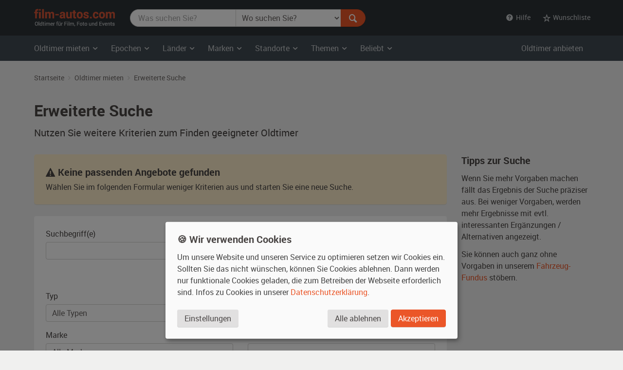

--- FILE ---
content_type: text/html; charset=utf-8
request_url: https://www.film-autos.com/oldtimer-mieten/erweiterte-suche/?kat=70&status=no_items_found
body_size: 12157
content:
<!DOCTYPE html>
<html lang="de">
<head>
	<!-- rendering -->
	<meta charset="utf-8">
	<meta http-equiv="X-UA-Compatible" content="IE=edge">
	<meta name="viewport" content="width=device-width, initial-scale=1">
	<!-- preload, prefetch -->
	<link rel="preload" href="/assets/fonts/Roboto-Regular-webfont.woff" as="font" type="font/woff2" crossorigin>
			<link rel="preload" href="/asset-css-default.v1.css" as="style">
	
	<!-- seo -->
	<title>Erweiterte Suche | film-autos.com</title>
	<meta name="description" content="Nutzen Sie weitere Kriterien zum Finden geeigneter Oldtimer">
			<meta name="robots" content="noindex">
		<meta name="author" content="film-autos.com">
	<link rel="copyright" href="/impressum/">

	
		<!-- favicons -->
		<link rel="apple-touch-icon" sizes="57x57" href="/assets/img/favicon/apple-icon-57x57.png">
		<link rel="apple-touch-icon" sizes="60x60" href="/assets/img/favicon/apple-icon-60x60.png">
		<link rel="apple-touch-icon" sizes="72x72" href="/assets/img/favicon/apple-icon-72x72.png">
		<link rel="apple-touch-icon" sizes="76x76" href="/assets/img/favicon/apple-icon-76x76.png">
		<link rel="apple-touch-icon" sizes="114x114" href="/assets/img/favicon/apple-icon-114x114.png">
		<link rel="apple-touch-icon" sizes="120x120" href="/assets/img/favicon/apple-icon-120x120.png">
		<link rel="apple-touch-icon" sizes="144x144" href="/assets/img/favicon/apple-icon-144x144.png">
		<link rel="apple-touch-icon" sizes="152x152" href="/assets/img/favicon/apple-icon-152x152.png">
		<link rel="apple-touch-icon" sizes="180x180" href="/assets/img/favicon/apple-icon-180x180.png">
		<link rel="icon" type="image/png" sizes="192x192"  href="/assets/img/favicon/android-icon-192x192.png">
		<link rel="icon" type="image/png" sizes="32x32" href="/assets/img/favicon/favicon-32x32.png">
		<link rel="icon" type="image/png" sizes="96x96" href="/assets/img/favicon/favicon-96x96.png">
		<link rel="icon" type="image/png" sizes="16x16" href="/assets/img/favicon/favicon-16x16.png">
		<meta name="msapplication-TileColor" content="#ffffff">
		<meta name="msapplication-TileImage" content="/assets/img/favicon/ms-icon-144x144.png">
		<meta name="theme-color" content="#ffffff">

		<!-- Open Graph -->
		<meta property="og:url" content="https://www.film-autos.com/oldtimer-mieten/erweiterte-suche/?kat=70&status=no_items_found">
		<meta property="og:type" content="article">
		<meta property="og:title" content="Erweiterte Suche">
		<meta property="og:description" content="Nutzen Sie weitere Kriterien zum Finden geeigneter Oldtimer">
					<meta property="og:image" content="/assets/img/film-autos.com-logo-facebook-og-image.png">
			
	<!-- css -->
<style>
html {font-family: sans-serif; }
body {	margin: 0; background-color: #E8E3E1; color: #E8E3E1;}
</style>
			<link href="/asset-css-default.v1.css" rel="stylesheet" type="text/css">
		<script defer type="text/javascript" src="/assets/js/vendor/klaro/config.js"></script>
	<script defer type="text/javascript" src="/assets/js/vendor/klaro/klaro-no-css.js"></script>
</head>
<body itemscope itemtype="http://schema.org/WebPage" class="cc_theme_fac  body-name-erweiterte-suche body-cat-fundus body-tpl-default">

		<header id="masthead" class="site-header" itemscope itemtype="http://schema.org/WPHeader">

		<!-- Top menu -->
				<nav class="navbar navbar-default p-y-1" id="navbar-top" itemscope itemtype="http://schema.org/SiteNavigationElement" aria-label="Top Menu">
	<div class="container-fluid content">
		<div class="navbar-header">
						<a href="/" class="navbar-brand"><span class="sr-only">film-autos.com</span></a>
		</div>

				<form role="search" action="/oldtimer-mieten/" name="suchen" id="form-suchen" class="navbar-form" aria-label="Search Form">
	<div class="input-group">
		<label for="top-stichwoerter" class="visually-hidden">Was suchen Sie?</label>
		<input type="search" name="q" id="top-stichwoerter" class="search-query form-control" value="" placeholder="Was suchen Sie?" aria-label="Was suchen Sie?"/>
		<label for="top-standort" class="visually-hidden" id="top-standort-label">Wo suchen Sie?</label>
		<select name="standort" id="top-standort" class="form-control" title="Wo suchen Sie?" aria-label="Was suchen Sie?">
			<option value="" hidden>Wo suchen Sie?</option>
			<option value="">Alle Standorte</option>
			<optgroup label="Deutschland">
				<option value="baden_wuerttemberg" >Baden-Württemberg</option>
				<option value="bayern" >Bayern</option>
				<option value="berlin" >Berlin</option>
				<option value="brandenburg" >Brandenburg</option>
				<option value="bremen" >Bremen</option>
				<option value="hamburg" >Hamburg</option>
				<option value="hessen" >Hessen</option>
				<option value="mecklenburg_vorpommern" >Mecklenburg-Vorpommern</option>
				<option value="niedersachsen" >Niedersachsen</option>
				<option value="nordrhein_westfalen" >Nordrhein-Westfalen</option>
				<option value="rheinland_pfalz" >Rheinland-Pfalz</option>
				<option value="saarland" >Saarland</option>
				<option value="sachsen" >Sachsen</option>
				<option value="sachsen_anhalt" >Sachsen-Anhalt</option>
				<option value="schleswig_holstein" >Schleswig-Holstein</option>
				<option value="thueringen" >Thüringen</option>
			</optgroup>
			<optgroup label="Ausland">
				<option value="niederlande" >Niederlande</option>
				<option value="oesterreich" >Österreich</option>
				<option value="schweiz" >Schweiz</option>
			</optgroup>
		</select>
		<div class="input-group-btn">
			<button type="submit" class="btn btn-danger" id="form-suchen-submit" aria-label="Suchen"><i class="ent-magnifying-glass ent-lg"></i></button>
		</div>
	</div>
</form>
		
		<ul class="nav navbar-nav list-inline navbar-right">
			<li class="dropdown">
				<a href="#" class="dropdown-toggle" data-toggle="dropdown" role="button" aria-expanded="false"><i class="ent-help-with-circle"></i>&nbsp; Hilfe</a>
				<ul class="dropdown-menu">
					<li class=""><a href="/so-funktionierts/">So funktioniert's</a></li>
					<li class=""><a href="/faq/">Häufige Fragen (FAQ)</a></li>
					<li class="divider"></li>
					<li class=""><a href="/ueber-uns/">Über uns</a></li>
					<li class=""><a href="/leistungen/">Leistungen</a></li>
					<li class=""><a href="/rampenlicht/">Referenzen</a></li>
					<li class=""><a href="/kundenmeinungen/">Kundenmeinungen</a></li>
					<li class="divider"></li>
					<li class=""><a href="/kontakt/">Kontakt</a></li>
				</ul>
			</li>

									<li class="dropdown" id="wunschliste-dropdown">
								<a href="#" class="dropdown-toggle" data-toggle="dropdown" title="Ihre Wunschliste">
											<i class="ent-star-outlined ent-lg" aria-hidden="true"></i><span> Wunschliste</span>
									</a>
								<ul class="dropdown-menu" id="wunschliste-menu">
					
					<li class="dropdown-header">0 Angebote auf Ihrer Wunschliste</li>
					<li role="separator" class="divider"></li>
					<li><a href="/oldtimer-mieten/wunschliste/">Wunschliste anzeigen</a></li>

									</ul>
			</li>
					</ul>
	</div><!-- /.container-fluid -->
</nav><!-- / .navbar -->
		
				<!-- Main menu -->
		<nav id="site-navigation" class="navbar navbar-inverse main-navigation site-menu" itemscope itemtype="http://schema.org/SiteNavigationElement" aria-label="Main Menu">
	<div class="container-fluid">
		<div class="navbar-header">
			<button type="button" class="navbar-toggle" data-toggle="collapse" data-target="#navbar-ex-collapse" aria-label="Toggle navigation"><i class="ent-menu ent-lg"></i></button>
		</div>

		<div class="collapse navbar-collapse navbar-left" id="navbar-ex-collapse">
			<ul class="nav navbar-nav">
				<li class="dropdown">
					<a href="/oldtimer-mieten/" class="dropdown-toggle" data-toggle="dropdown" role="button" aria-expanded="false"><span class="hidden-xs">Oldtimer mieten&nbsp;<i class="ent-chevron-down"></i></span><span class="visible-xs">Typen&nbsp;<i class="ent-chevron-down"></i></span></a>
					<ul class="dropdown-menu" role="menu">
						<li><a href="/oldtimer-mieten/">Übersicht</a></li>
						<li class="divider hidden-xs"></li>
						<li><a href="/oldtimer-mieten/?typ=zivil">Zivilfahrzeuge</a></li>
						<li><a href="/oldtimer-mieten/?typ=militaer">Militärfahrzeuge</a></li>
						<li><a href="/oldtimer-mieten/?typ=nutz">Nutzfahrzeuge</a></li>
						<li><a href="/oldtimer-mieten/?typ=einsatz">Einsatzfahrzeuge</a></li>
						<li><a href="/oldtimer-mieten/?typ=boote">Boote</a></li>
						<li><a href="/oldtimer-mieten/?typ=flugzeug">Flugzeuge</a></li>
						<li class="divider hidden-xs"></li>
						<li><a href="/oldtimer-mieten/typen/">Alle Typen</a></li>
					</ul>
				</li>

				<li class="divider-vertical visible-lg visible-md"></li>
				<li class="dropdown">
					<a href="/oldtimer-mieten/epochen/" class="dropdown-toggle" data-toggle="dropdown" role="button" aria-expanded="false">Epochen <i class="ent-chevron-down"></i></a>
					<ul class="dropdown-menu">
						<li><a href="/oldtimer-mieten/?kat=1930">1930er Jahre</a></li>
						<li><a href="/oldtimer-mieten/?kat=1940">1940er Jahre</a></li>
						<li><a href="/oldtimer-mieten/?kat=1950">1950er Jahre</a></li>
						<li><a href="/oldtimer-mieten/?kat=1960">1960er Jahre</a></li>
						<li><a href="/oldtimer-mieten/?kat=1970">1970er Jahre</a></li>
						<li><a href="/oldtimer-mieten/?kat=1980">1980er Jahre</a></li>
						<li class="divider hidden-xs"></li>
						<li><a href="/oldtimer-mieten/epochen/">Alle Epochen</a></li>
					</ul>
				</li>
				<li class="dropdown">
					<a href="/oldtimer-mieten/laender/" class="dropdown-toggle" data-toggle="dropdown" role="button" aria-expanded="false">Länder <i class="ent-chevron-down"></i></a>
					<ul class="dropdown-menu">
						<li><a href="/oldtimer-mieten/?land=DDR"><span class="sr-only">Oldtimer mieten </span>DDR</a></li>
						<li><a href="/oldtimer-mieten/?land=D"><span class="sr-only">Oldtimer mieten </span>Deutschland</a></li>
						<li><a href="/oldtimer-mieten/?land=F"><span class="sr-only">Oldtimer mieten </span>Frankreich</a></li>
						<li><a href="/oldtimer-mieten/?land=GB"><span class="sr-only">Oldtimer mieten </span>Großbritannien</a></li>
						<li><a href="/oldtimer-mieten/?land=I"><span class="sr-only">Oldtimer mieten </span>Italien</a></li>
						<li><a href="/oldtimer-mieten/?land=USA"><span class="sr-only">Oldtimer mieten </span>USA</a></li>
						<li class="divider hidden-xs"></li>
						<li><a href="/oldtimer-mieten/laender/">Alle Länder</a></li>
					</ul>
				</li>
				<li class="dropdown">
					<a href="/oldtimer-mieten/marken/" class="dropdown-toggle" data-toggle="dropdown" role="button" aria-expanded="false">Marken <i class="ent-chevron-down"></i></a>
					<ul class="dropdown-menu">
						<li><a href="/oldtimer-mieten/?marke=BMW">BMW<span class="sr-only"> Oldtimer mieten</span></a></li>
						<li><a href="/oldtimer-mieten/?marke=Ford">Ford<span class="sr-only"> Oldtimer mieten</span></a></li>
						<li><a href="/oldtimer-mieten/?marke=Mercedes-Benz">Mercedes-Benz<span class="sr-only"> Oldtimer mieten</span></a></li>
						<li><a href="/oldtimer-mieten/?marke=Opel">Opel<span class="sr-only"> Oldtimer mieten</span></a></li>
						<li><a href="/oldtimer-mieten/?marke=Porsche">Porsche<span class="sr-only"> Oldtimer mieten</span></a></li>
						<li><a href="/oldtimer-mieten/?marke=VW">VW<span class="sr-only"> Oldtimer mieten</span></a></li>
						<li class="divider hidden-xs"></li>
						<li><a href="/oldtimer-mieten/marken/">Alle Marken</a></li>
					</ul>
				</li>
				<li class="dropdown">
					<a href="/oldtimer-mieten/standorte/" class="dropdown-toggle" data-toggle="dropdown" role="button" aria-expanded="false">Standorte <i class="ent-chevron-down"></i></a>
					<ul class="dropdown-menu">
						<li><a href="/oldtimer-mieten/?standort=berlin"><span class="sr-only">Oldtimer mieten </span>Berlin</a></li>
						<li><a href="/oldtimer-mieten/standorte/dresden/"><span class="sr-only">Oldtimer mieten </span>Dresden</a></li>
						<li><a href="/oldtimer-mieten/standorte/frankfurt/"><span class="sr-only">Oldtimer mieten </span>Frankfurt</a></li>
						<li><a href="/oldtimer-mieten/?standort=hamburg"><span class="sr-only">Oldtimer mieten </span>Hamburg</a></li>
						<li><a href="/oldtimer-mieten/standorte/koeln/"><span class="sr-only">Oldtimer mieten </span>Köln</a></li>
						<li><a href="/oldtimer-mieten/standorte/leipzig/"><span class="sr-only">Oldtimer mieten </span>Leipzig</a></li>
						<li><a href="/oldtimer-mieten/standorte/muenchen/"><span class="sr-only">Oldtimer mieten </span>München</a></li>
						<li><a href="/oldtimer-mieten/standorte/stuttgart/"><span class="sr-only">Oldtimer mieten </span>Stuttgart</a></li>
						<li class="divider hidden-xs"></li>
						<li><a href="/oldtimer-mieten/standorte/">Alle Standorte</a></li>
					</ul>
				</li>
				<li class="dropdown">
					<a href="/oldtimer-mieten/themen/" class="dropdown-toggle" data-toggle="dropdown" role="button" aria-expanded="false">Themen <i class="ent-chevron-down"></i></a>
					<ul class="dropdown-menu">
						<li><a href="/oldtimer-mieten/themen/american-diner/">American Diner <span class="sr-only">Autos mieten</span></a></li>
						<li><a href="/oldtimer-mieten/themen/berlin-1920er/">Berlin 1920er <span class="sr-only">Autos mieten</span></a></li>
						<li><a href="/oldtimer-mieten/themen/ddr-ostalgie/">DDR Ostalgie <span class="sr-only">Autos mieten</span></a></li>
						<li><a href="/oldtimer-mieten/themen/flower-power-love-peace/">Flower Power & Love Peace <span class="sr-only">Autos mieten</span></a></li>
						<li><a href="/oldtimer-mieten/themen/golden-twenties/">Golden Twenties <span class="sr-only">Autos mieten</span></a></li>
						<li><a href="/oldtimer-mieten/themen/kalter-krieg/">Kalter Krieg <span class="sr-only">Autos mieten</span></a></li>
						<li><a href="/oldtimer-mieten/themen/wirtschaftswunder/">Wirtschaftswunder <span class="sr-only">Autos mieten</span></a></li>
						<li><a href="/oldtimer-mieten/themen/zweiter-weltkrieg/">Zweiter Weltkrieg <span class="sr-only">Autos mieten</span></a></li>
						<li class="divider hidden-xs"></li>
						<li><a href="/oldtimer-mieten/themen/">Alle Themen</a></li>
					</ul>
				</li>
				<li class="dropdown">
					<a href="#" class="dropdown-toggle" data-toggle="dropdown" role="button" aria-expanded="false">Beliebt <i class="ent-chevron-down"></i></a>
					<ul class="dropdown-menu">
						<li><a href="/oldtimer-mieten/?marke=Ford&modell=Mustang">Ford Mustang<span class="sr-only"> mieten</span></a></li>
						<li><a href="/oldtimer-mieten/?marke=DeLorean&modell=DMC-12">DeLorean DMC-12<span class="sr-only"> mieten</span></a></li>
						<li><a href="/oldtimer-mieten/?marke=Opel&modell=Manta">Opel Manta<span class="sr-only"> mieten</span></a></li>
						<li><a href="/oldtimer-mieten/?marke=VW&modell=Bus">VW Bus (Bulli<span class="sr-only"> mieten</span>)</a></li>
						<li><a href="/oldtimer-mieten/?marke=Chevrolet&modell=Corvette">Chevrolet Corvette<span class="sr-only"> mieten</span></a></li>
						<li><a href="/oldtimer-mieten/?marke=VW&modell=Käfer">VW Käfer<span class="sr-only"> mieten</span></a></li>
						<li class="divider hidden-xs"></li>
						<li><a href="/oldtimer-mieten/#beliebte-oldtimer">Mehr beliebte Oldtimer</a></li>
					</ul>
				</li>
				<li class="divider visible-xs"></li>
				<li><a class="visible-xs " href="/oldtimer-mieten/">Oldtimer mieten Übersicht</a></li>
			</ul>
		</div><!-- .collapse -->
		<div class="navbar-right hidden-sm hidden-xs">
			<ul class="nav navbar-nav">
				<li><a class="" href="/anmelden/">Oldtimer anbieten</a></li>
			</ul>
		</div>
	</div><!-- .container -->
</nav><!-- .navbar -->
		
	</header><!-- #masthead -->
	
	<div id="page" class="hfeed site">
			<div id="content" class="site-content ">
			<div id="primary" class="content-area ">
				<main id="main" class="site-main" aria-label="Erweiterte Suche">

										<br class="visible-xs">
<div class="section section-breadcrumbs hidden-xs">
	<div class="container-fluid">
		<nav id="site-breadcrumb" aria-label="Breadcrumb Navigation">	<ol itemscope itemtype="http://schema.org/BreadcrumbList" class="breadcrumb small"><li itemprop="itemListElement" itemscope itemtype="http://schema.org/ListItem"><a itemprop="item" href="/" title="Startseite"><span itemprop="name">Startseite</span></a><meta itemprop="position" content="1"></li><li itemprop="itemListElement" itemscope itemtype="http://schema.org/ListItem"><a itemprop="item" href="/oldtimer-mieten/" title="Oldtimer mieten"><span itemprop="name">Oldtimer mieten</span></a><meta itemprop="position" content="2"></li><li itemprop="itemListElement" itemscope itemtype="http://schema.org/ListItem"><a itemprop="item" href="/oldtimer-mieten/erweiterte-suche/" title="Erweiterte Suche"><span itemprop="name">Erweiterte Suche</span></a><meta itemprop="position" content="3"></li>	</ol></nav>	</div><!-- .container -->
</div><!-- .section -->
					
																	<div class="container-fluid" id="entry-header-wrapper">
						
						<header class="entry-header" itemscope itemtype="http://schema.org/WPHeader">
		<h1 class="entry-title" itemprop="headline">Erweiterte Suche</h1>
	<h2 class="lead" itemprop="description">Nutzen Sie weitere Kriterien zum Finden geeigneter Oldtimer</h2>
</header>

												</div><!-- .container -->
												<div class="section">
		<div class="container-fluid">

			<div class="row">
				<div class="col-md-3 col-md-push-9">
					<h2 class="h3 m-t-0">Tipps zur Suche </h2>
					<p>Wenn Sie mehr Vorgaben machen f&auml;llt das Ergebnis der Suche pr&auml;ziser aus. Bei weniger Vorgaben, werden mehr Ergebnisse mit evtl. interessanten Erg&auml;nzungen / Alternativen angezeigt.</p>
					<p>Sie k&ouml;nnen auch ganz ohne Vorgaben in unserem <a href="/oldtimer-mieten/">Fahrzeug-Fundus</a> st&ouml;bern.</p>
					<br>
				</div><!-- .col -->
				<div class="col-md-9 col-md-pull-3">
					
										<div class="alert well-lg bg-warning">
						<h2 class="h3 m-t-0 m-b-1"><i class="ent-warning"></i> Keine passenden Angebote gefunden</h2>
						<p>Wählen Sie im folgenden Formular weniger Kriterien aus und starten Sie eine neue Suche.</p>
					</div>
					
					
					<form action="/oldtimer-mieten/" method="GET" name="suchen" id="suchen" class="well well-light p-a-3">
						<fieldset>
							<div class="row">
								<div class="col-xxs-12 col-xs-6">
									<div class="form-group">
										<label class="control-label" for="stichwoerter">Suchbegriff(e)</label>
										<input type="text" name="q" id="stichwoerter" value="" class="form-control" placeholder="" maxlength="100"/>
									</div>
								</div><!-- .col -->
								<div class="col-xxs-12 col-xs-6">
									<div class="form-group">
										<label class="control-label" for="standort">Standort</label>
										<select name="standort" id="standort" class="form-control" title="alle Standorte">
											<option value="" selected>Alle Standorte</option>
											<optgroup label="Deutschland">
												<option value="baden_wuerttemberg" >Baden-Württemberg</option>
												<option value="bayern" >Bayern</option>
												<option value="berlin" >Berlin</option>
												<option value="brandenburg" >Brandenburg</option>
												<option value="bremen" >Bremen</option>
												<option value="hamburg" >Hamburg</option>
												<option value="hessen" >Hessen</option>
												<option value="mecklenburg_vorpommern" >Mecklenburg-Vorpommern</option>
												<option value="niedersachsen" >Niedersachsen</option>
												<option value="nordrhein_westfalen" >Nordrhein-Westfalen</option>
												<option value="rheinland_pfalz" >Rheinland-Pfalz</option>
												<option value="saarland" >Saarland</option>
												<option value="sachsen" >Sachsen</option>
												<option value="sachsen_anhalt" >Sachsen-Anhalt</option>
												<option value="schleswig_holstein" >Schleswig-Holstein</option>
												<option value="thueringen" >Thüringen</option>
											</optgroup>
											<optgroup label="Ausland">
												<option value="niederlande" >Niederlande</option>
												<option value="oesterreich" >Österreich</option>
												<option value="schweiz" >Schweiz</option>
											</optgroup>
										</select>
									</div>
								</div><!-- .col -->
							</div><!-- .row -->
						</fieldset>

						<fieldset class="m-t-4">
							<div class="row">
								<div class="col-xxs-12 col-xs-6">
									<div class="form-group">
										<label class="control-label" for="typ">Typ</label>
										<select name="typ" id="typ" class="form-control" title="alle Typen">
											<option value="" selected="selected" >Alle Typen</option>
																																					<option value="zivil"  >Zivilfahrzeuge</option>
																																																	<option value="zivil_limousine"  >-&nbsp;&nbsp;Limousine</option>
																																																		<option value="zivil_cabrio_roadster"  >-&nbsp;&nbsp;Cabrio / Roadster</option>
																																																		<option value="zivil_kombi"  >-&nbsp;&nbsp;Kombi</option>
																																																		<option value="zivil_coupe_sportwagen"  >-&nbsp;&nbsp;Coupe / Sportwagen</option>
																																																		<option value="zivil_kleinwagen"  >-&nbsp;&nbsp;Kleinwagen</option>
																																																		<option value="zivil_gelaendewagen_pickup"  >-&nbsp;&nbsp;Geländewagen / Pickup</option>
																																																		<option value="zivil_van_kleinbus"  >-&nbsp;&nbsp;Van / Kleinbus</option>
																																																		<option value="zivil_wohnmobil"  >-&nbsp;&nbsp;Wohnmobil</option>
																																																		<option value="zivil_wohnanhaenger"  >-&nbsp;&nbsp;Wohnanhänger</option>
																																																		<option value="zivil_motorrad_motorroller"  >-&nbsp;&nbsp;Motorrad / Motorroller</option>
																																																		<option value="zivil_trike_quad"  >-&nbsp;&nbsp;Trike / Qaud</option>
																																																		<option value="zivil_fahrrad"  >-&nbsp;&nbsp;Fahrrad</option>
																																																		<option value="zivil_rennfahrzeug"  >-&nbsp;&nbsp;Formel Rennfahrzeug</option>
																																																		<option value="zivil_andere"  >-&nbsp;&nbsp;andere Zivilfahrzeuge</option>
																																																		<option value="einsatz"  >Einsatzfahrzeuge</option>
																																																	<option value="einsatz_feuerwehr"  >-&nbsp;&nbsp;Feuerwehr</option>
																																																		<option value="einsatz_polizei"  >-&nbsp;&nbsp;Polizeifahrzeug</option>
																																																		<option value="einsatz_krankenwagen"  >-&nbsp;&nbsp;Krankenwagen</option>
																																																		<option value="militaer"  >Militärfahrzeuge</option>
																																																	<option value="militaer_gelaendewagen_pickup"  >-&nbsp;&nbsp;Militär Geländewagen / Pickup</option>
																																																		<option value="militaer_lkw"  >-&nbsp;&nbsp;Militär Lkw / Transporter</option>
																																																		<option value="militaer_panzer"  >-&nbsp;&nbsp;Panzer</option>
																																																		<option value="militaer_limousine"  >-&nbsp;&nbsp;Militärlimousine</option>
																																																		<option value="militaer_motorrad"  >-&nbsp;&nbsp;Militär-Motorrad</option>
																																																		<option value="militaer_anhaenger"  >-&nbsp;&nbsp;Militäranhänger</option>
																																																		<option value="militaer_geschuetz"  >-&nbsp;&nbsp;Geschütz</option>
																																																		<option value="militaer_andere"  >-&nbsp;&nbsp;andere Militärfahrzeuge</option>
																																																		<option value="nutz"  >Nutzfahrzeuge</option>
																																																	<option value="nutz_bus"  >-&nbsp;&nbsp;Bus</option>
																																																		<option value="nutz_lkw"  >-&nbsp;&nbsp;Lkw / Transporter</option>
																																																		<option value="nutz_kipper"  >-&nbsp;&nbsp;Kipper</option>
																																																		<option value="nutz_kleintransporter"  >-&nbsp;&nbsp;Kleintransporter</option>
																																																		<option value="nutz_traktor"  >-&nbsp;&nbsp;Traktor</option>
																																																		<option value="nutz_anhaenger"  >-&nbsp;&nbsp;Anhänger</option>
																																																		<option value="nutz_baumaschine"  >-&nbsp;&nbsp;Baumaschine</option>
																																																		<option value="nutz_verkaufswagen"  >-&nbsp;&nbsp;Verkaufswagen</option>
																																																		<option value="nutz_taxi"  >-&nbsp;&nbsp;Taxi</option>
																																																		<option value="nutz_leichenwagen"  >-&nbsp;&nbsp;Leichenwagen</option>
																																																		<option value="nutz_pkw"  >-&nbsp;&nbsp;Pkw</option>
																																																		<option value="nutz_andere"  >-&nbsp;&nbsp;andere Nutzfahrzeuge</option>
																																																		<option value="boote"  >Boote</option>
																																																	<option value="boote_motorboot"  >-&nbsp;&nbsp;Motorboot</option>
																																																		<option value="boote_ruderboot"  >-&nbsp;&nbsp;Ruderboot</option>
																																																		<option value="boote_segelboot"  >-&nbsp;&nbsp;Segelboot</option>
																																																		<option value="flugzeug"  >Flugzeuge</option>
																																																	<option value="flugzeug_sportflugzeug"  >-&nbsp;&nbsp;Sportflugzeug</option>
																																																		<option value="flugzeug_kampfflugzeug"  >-&nbsp;&nbsp;Kampfflugzeug</option>
																																																		<option value="flugzeug_passagierflugzeug"  >-&nbsp;&nbsp;Passagierflugzeug</option>
																																																		<option value="hubschrauber"  >Hubschrauber</option>
																																																	<option value="hubschrauber_zivil"  >-&nbsp;&nbsp;Zivilhubschrauber</option>
																																		</select>
									</div>
								</div><!-- .col -->
								<div class="col-xxs-12 col-xs-6">
									<div class="form-group">
										<label class="control-label" for="land">Herstellerland</label>
										<select name="land" id="land" class="form-control" title="alle Herstellerländer">
											<option value="" selected="selected" >Alle Herstellerländer</option>
																						<option value="A" >
											Österreich											</option>
																						<option value="B" >
											Belgien											</option>
																						<option value="BR" >
											Brasilien											</option>
																						<option value="BY" >
											Weißrussland											</option>
																						<option value="CDN" >
											Kanada											</option>
																						<option value="CH" >
											Schweiz											</option>
																						<option value="CZ" >
											Tschechoslowakei											</option>
																						<option value="D" >
											Deutschland											</option>
																						<option value="DDR" >
											DDR											</option>
																						<option value="E" >
											Spanien											</option>
																						<option value="F" >
											Frankreich											</option>
																						<option value="GB" >
											Großbritannien											</option>
																						<option value="H" >
											Ungarn											</option>
																						<option value="I" >
											Italien											</option>
																						<option value="IRL" >
											Irland											</option>
																						<option value="J" >
											Japan											</option>
																						<option value="LV" >
											Lettland											</option>
																						<option value="MEX" >
											Mexiko											</option>
																						<option value="N" >
											Norwegen											</option>
																						<option value="NL" >
											Niederlande											</option>
																						<option value="P" >
											Portugal											</option>
																						<option value="PL" >
											Polen											</option>
																						<option value="RO" >
											Rumänien											</option>
																						<option value="RUS" >
											Russland											</option>
																						<option value="SE" >
											Schweden											</option>
																						<option value="SK" >
											Slowakei											</option>
																						<option value="T" >
											Thailand											</option>
																						<option value="UA" >
											Ukraine											</option>
																						<option value="USA" >
											USA											</option>
																						<option value="YU" >
											Jugoslawien											</option>
																					</select>
									</div>
								</div><!-- .col -->
							</div><!-- .row -->

							<div class="row">
								<div class="col-xxs-12 col-xs-6">
									<div class="form-group">
										<label class="control-label" for="marke">Marke</label>
										<select name="marke" id="marke" class="form-control" title="alle Marken">
											<option value="" selected="selected" >Alle Marken</option>
																						<option value="Abbate Bruno" >Abbate Bruno</option>
																						<option value="AC" >AC</option>
																						<option value="Adler" >Adler</option>
																						<option value="Aero" >Aero</option>
																						<option value="Airstream" >Airstream</option>
																						<option value="Albany" >Albany</option>
																						<option value="Alfa Romeo" >Alfa Romeo</option>
																						<option value="Alfa-Romeo" >Alfa-Romeo</option>
																						<option value="Alkett" >Alkett</option>
																						<option value="Alpina Ökonom" >Alpina Ökonom</option>
																						<option value="Alvia" >Alvia</option>
																						<option value="Alvis" >Alvis</option>
																						<option value="AM General" >AM General</option>
																						<option value="AMC" >AMC</option>
																						<option value="Amilcar" >Amilcar</option>
																						<option value="Amphicar" >Amphicar</option>
																						<option value="AMS" >AMS</option>
																						<option value="Anhänger" >Anhänger</option>
																						<option value="Antonov" >Antonov</option>
																						<option value="Apal" >Apal</option>
																						<option value="Ardie" >Ardie</option>
																						<option value="Armstrong Siddeley" >Armstrong Siddeley</option>
																						<option value="Arnold" >Arnold</option>
																						<option value="ARO" >ARO</option>
																						<option value="ATT" >ATT</option>
																						<option value="Auburn" >Auburn</option>
																						<option value="Audi" >Audi</option>
																						<option value="Austin" >Austin</option>
																						<option value="Austin-Healey" >Austin-Healey</option>
																						<option value="Authi" >Authi</option>
																						<option value="Auto Union" >Auto Union</option>
																						<option value="Autobuzul" >Autobuzul</option>
																						<option value="Automoto" >Automoto</option>
																						<option value="Avro Trieplane" >Avro Trieplane</option>
																						<option value="AWS" >AWS</option>
																						<option value="Bachert" >Bachert</option>
																						<option value="Backdecker" >Backdecker</option>
																						<option value="Backfischkutter" >Backfischkutter</option>
																						<option value="Barkas" >Barkas</option>
																						<option value="Batavus" >Batavus</option>
																						<option value="Bavaria" >Bavaria</option>
																						<option value="BAZ" >BAZ</option>
																						<option value="Beardmore" >Beardmore</option>
																						<option value="Beaten" >Beaten</option>
																						<option value="Beauford" >Beauford</option>
																						<option value="Bedford" >Bedford</option>
																						<option value="Beechcraft" >Beechcraft</option>
																						<option value="Beelitz" >Beelitz</option>
																						<option value="Bell" >Bell</option>
																						<option value="Bentley" >Bentley</option>
																						<option value="Bergepanzer" >Bergepanzer</option>
																						<option value="Bergmann" >Bergmann</option>
																						<option value="Berna" >Berna</option>
																						<option value="Bertone" >Bertone</option>
																						<option value="Bimota" >Bimota</option>
																						<option value="Biod" >Biod</option>
																						<option value="Bitter" >Bitter</option>
																						<option value="BMW" >BMW</option>
																						<option value="Böhmerland" >Böhmerland</option>
																						<option value="Bonanzarad" >Bonanzarad</option>
																						<option value="Borgward" >Borgward</option>
																						<option value="Bornsen" >Bornsen</option>
																						<option value="British Leyland" >British Leyland</option>
																						<option value="BSA" >BSA</option>
																						<option value="Bugatti" >Bugatti</option>
																						<option value="Buick" >Buick</option>
																						<option value="Büssing" >Büssing</option>
																						<option value="Cadillac" >Cadillac</option>
																						<option value="Cantiere di Chiavari" >Cantiere di Chiavari</option>
																						<option value="Casalini" >Casalini</option>
																						<option value="Centurion" >Centurion</option>
																						<option value="Cessna" >Cessna</option>
																						<option value="Champion" >Champion</option>
																						<option value="Chandler" >Chandler</option>
																						<option value="Checker" >Checker</option>
																						<option value="Chevrolet" >Chevrolet</option>
																						<option value="Chevron" >Chevron</option>
																						<option value="Chrysler" >Chrysler</option>
																						<option value="Citroen" >Citroen</option>
																						<option value="Claas" >Claas</option>
																						<option value="Classic Motor Carriages" >Classic Motor Carriages</option>
																						<option value="Colombo" >Colombo</option>
																						<option value="Colvic Watson" >Colvic Watson</option>
																						<option value="Condec" >Condec</option>
																						<option value="Condor" >Condor</option>
																						<option value="Constructam" >Constructam</option>
																						<option value="Convertible Magenta" >Convertible Magenta</option>
																						<option value="Cord" >Cord</option>
																						<option value="Corre-La Licorne" >Corre-La Licorne</option>
																						<option value="CZ" >CZ</option>
																						<option value="Dacia" >Dacia</option>
																						<option value="DAF" >DAF</option>
																						<option value="Daihatsu" >Daihatsu</option>
																						<option value="Daimler" >Daimler</option>
																						<option value="Dallach" >Dallach</option>
																						<option value="Datsun" >Datsun</option>
																						<option value="De Havilland" >De Havilland</option>
																						<option value="De Tomaso" >De Tomaso</option>
																						<option value="DeLorean" >DeLorean</option>
																						<option value="DeSoto" >DeSoto</option>
																						<option value="Deutsche Automobil AG" >Deutsche Automobil AG</option>
																						<option value="Deutscher Werftbau" >Deutscher Werftbau</option>
																						<option value="Deutz" >Deutz</option>
																						<option value="Diamant" >Diamant</option>
																						<option value="DKW" >DKW</option>
																						<option value="Dnepr" >Dnepr</option>
																						<option value="Dodge" >Dodge</option>
																						<option value="Dornier" >Dornier</option>
																						<option value="Dresch" >Dresch</option>
																						<option value="Ducati" >Ducati</option>
																						<option value="Duesy" >Duesy</option>
																						<option value="Durant" >Durant</option>
																						<option value="Dürkopp" >Dürkopp</option>
																						<option value="Dutton" >Dutton</option>
																						<option value="Eicher" >Eicher</option>
																						<option value="Eigenbau" >Eigenbau</option>
																						<option value="EKW" >EKW</option>
																						<option value="EMW" >EMW</option>
																						<option value="Enfield Robin" >Enfield Robin</option>
																						<option value="Engelbrecht" >Engelbrecht</option>
																						<option value="Eriba" >Eriba</option>
																						<option value="Ernst Riss" >Ernst Riss</option>
																						<option value="Excalibur" >Excalibur</option>
																						<option value="Excelsior" >Excelsior</option>
																						<option value="Expressrad" >Expressrad</option>
																						<option value="Fahr" >Fahr</option>
																						<option value="Feldbackofen" >Feldbackofen</option>
																						<option value="Feldhaubitze" >Feldhaubitze</option>
																						<option value="Feldküche" >Feldküche</option>
																						<option value="Fendt" >Fendt</option>
																						<option value="Ferrari" >Ferrari</option>
																						<option value="Fiat" >Fiat</option>
																						<option value="Fischkutter" >Fischkutter</option>
																						<option value="Fjord" >Fjord</option>
																						<option value="Flader" >Flader</option>
																						<option value="Fleischer" >Fleischer</option>
																						<option value="Fleur de Lys" >Fleur de Lys</option>
																						<option value="Flugabwehrkanone" >Flugabwehrkanone</option>
																						<option value="Flugabwehrrakete" >Flugabwehrrakete</option>
																						<option value="Focke-Wulf Piaggio" >Focke-Wulf Piaggio</option>
																						<option value="Fokker" >Fokker</option>
																						<option value="Ford" >Ford</option>
																						<option value="Ford Taunus" >Ford Taunus</option>
																						<option value="FORD-GAZ" >FORD-GAZ</option>
																						<option value="Formel" >Formel</option>
																						<option value="Framo" >Framo</option>
																						<option value="Freightliner" >Freightliner</option>
																						<option value="Freightliner Trucks" >Freightliner Trucks</option>
																						<option value="FSO" >FSO</option>
																						<option value="Fuji Heavy Industries" >Fuji Heavy Industries</option>
																						<option value="Fuji Subaru" >Fuji Subaru</option>
																						<option value="Fuldamobil" >Fuldamobil</option>
																						<option value="Gabelstapler" >Gabelstapler</option>
																						<option value="GAZ" >GAZ</option>
																						<option value="Gebirgs-Fourgon" >Gebirgs-Fourgon</option>
																						<option value="Gilera" >Gilera</option>
																						<option value="Gitane" >Gitane</option>
																						<option value="Glas" >Glas</option>
																						<option value="Glöckner Humboldt Deutz" >Glöckner Humboldt Deutz</option>
																						<option value="GMC" >GMC</option>
																						<option value="GMG" >GMG</option>
																						<option value="Goliath" >Goliath</option>
																						<option value="Grand Banks" >Grand Banks</option>
																						<option value="Grunau Baby" >Grunau Baby</option>
																						<option value="Gulfstream Aerospace" >Gulfstream Aerospace</option>
																						<option value="H&amp;W" >H&amp;W</option>
																						<option value="Hahn" >Hahn</option>
																						<option value="Hako" >Hako</option>
																						<option value="Hanomag" >Hanomag</option>
																						<option value="Hanomag-Henschel" >Hanomag-Henschel</option>
																						<option value="Hansa-Lloyd" >Hansa-Lloyd</option>
																						<option value="Harlan" >Harlan</option>
																						<option value="Harley Davidson" >Harley Davidson</option>
																						<option value="Haubitze" >Haubitze</option>
																						<option value="Hausboot" >Hausboot</option>
																						<option value="Heinkel " >Heinkel </option>
																						<option value="Henry Rasmussen" >Henry Rasmussen</option>
																						<option value="Henschel" >Henschel</option>
																						<option value="Hercules" >Hercules</option>
																						<option value="Hobby" >Hobby</option>
																						<option value="Holder" >Holder</option>
																						<option value="Honda" >Honda</option>
																						<option value="Hotchkiss" >Hotchkiss</option>
																						<option value="Huffy" >Huffy</option>
																						<option value="HWE" >HWE</option>
																						<option value="Hymer" >Hymer</option>
																						<option value="IFA" >IFA</option>
																						<option value="IMA" >IMA</option>
																						<option value="Imperia" >Imperia</option>
																						<option value="Imperial" >Imperial</option>
																						<option value="IMZ" >IMZ</option>
																						<option value="Indian" >Indian</option>
																						<option value="International" >International</option>
																						<option value="International Harvester" >International Harvester</option>
																						<option value="Isuzu" >Isuzu</option>
																						<option value="Iveco-Magirus" >Iveco-Magirus</option>
																						<option value="IWL" >IWL</option>
																						<option value="Jagdpanzer" >Jagdpanzer</option>
																						<option value="Jaguar" >Jaguar</option>
																						<option value="Jawa" >Jawa</option>
																						<option value="Jeanneau" >Jeanneau</option>
																						<option value="Jeep" >Jeep</option>
																						<option value="Jensen" >Jensen</option>
																						<option value="John Deere" >John Deere</option>
																						<option value="Johnson" >Johnson</option>
																						<option value="Jolle" >Jolle</option>
																						<option value="Jollenkreuzer" >Jollenkreuzer</option>
																						<option value="Jung" >Jung</option>
																						<option value="Kaelble" >Kaelble</option>
																						<option value="Kaimann" >Kaimann</option>
																						<option value="Kaiser Jeep" >Kaiser Jeep</option>
																						<option value="Kaiser Willys" >Kaiser Willys</option>
																						<option value="Kamaz" >Kamaz</option>
																						<option value="Karmann" >Karmann</option>
																						<option value="Kässbohrer" >Kässbohrer</option>
																						<option value="Kawasaki" >Kawasaki</option>
																						<option value="KAwZ" >KAwZ</option>
																						<option value="Kiebitz" >Kiebitz</option>
																						<option value="Kiel Classic" >Kiel Classic</option>
																						<option value="Knaus" >Knaus</option>
																						<option value="Kramer" >Kramer</option>
																						<option value="Kraz" >Kraz</option>
																						<option value="Kreidler" >Kreidler</option>
																						<option value="Krupp" >Krupp</option>
																						<option value="Kutschenwagen" >Kutschenwagen</option>
																						<option value="La France" >La France</option>
																						<option value="Lada" >Lada</option>
																						<option value="Lamborghini" >Lamborghini</option>
																						<option value="Lancia" >Lancia</option>
																						<option value="Land Rover" >Land Rover</option>
																						<option value="Lanz" >Lanz</option>
																						<option value="Lehfeld" >Lehfeld</option>
																						<option value="Lexus" >Lexus</option>
																						<option value="Lincoln" >Lincoln</option>
																						<option value="Lloyd" >Lloyd</option>
																						<option value="Lomax" >Lomax</option>
																						<option value="Lotus" >Lotus</option>
																						<option value="Louis Krause" >Louis Krause</option>
																						<option value="LTI" >LTI</option>
																						<option value="Luaz" >Luaz</option>
																						<option value="Mack" >Mack</option>
																						<option value="Magirus" >Magirus</option>
																						<option value="Magirus-Deutz" >Magirus-Deutz</option>
																						<option value="MAN" >MAN</option>
																						<option value="Manderbach" >Manderbach</option>
																						<option value="Marcos" >Marcos</option>
																						<option value="Marlin" >Marlin</option>
																						<option value="Maserati" >Maserati</option>
																						<option value="MAW" >MAW</option>
																						<option value="Maxwell" >Maxwell</option>
																						<option value="MAZ" >MAZ</option>
																						<option value="Mazda" >Mazda</option>
																						<option value="Megevet" >Megevet</option>
																						<option value="Mercedes-Benz" >Mercedes-Benz</option>
																						<option value="Mercury" >Mercury</option>
																						<option value="Messerschmitt" >Messerschmitt</option>
																						<option value="Meyra" >Meyra</option>
																						<option value="MG" >MG</option>
																						<option value="Miesen" >Miesen</option>
																						<option value="Mikrus" >Mikrus</option>
																						<option value="Militärhaubitze" >Militärhaubitze</option>
																						<option value="Mini" >Mini</option>
																						<option value="Mitsubishi" >Mitsubishi</option>
																						<option value="Mobylette" >Mobylette</option>
																						<option value="Mochet" >Mochet</option>
																						<option value="Mooney" >Mooney</option>
																						<option value="Morelli" >Morelli</option>
																						<option value="Morgan" >Morgan</option>
																						<option value="Morris" >Morris</option>
																						<option value="Moskwitsch" >Moskwitsch</option>
																						<option value="Moto Guzzi" >Moto Guzzi</option>
																						<option value="Motorboot Classic" >Motorboot Classic</option>
																						<option value="Motovespa" >Motovespa</option>
																						<option value="Motozodiaco" >Motozodiaco</option>
																						<option value="Möve" >Möve</option>
																						<option value="Mowag" >Mowag</option>
																						<option value="MTLB" >MTLB</option>
																						<option value="Multicar" >Multicar</option>
																						<option value="Münch" >Münch</option>
																						<option value="MZ" >MZ</option>
																						<option value="Nagetusch" >Nagetusch</option>
																						<option value="Nash" >Nash</option>
																						<option value="Neoplan" >Neoplan</option>
																						<option value="Nissan" >Nissan</option>
																						<option value="Normag" >Normag</option>
																						<option value="NSU" >NSU</option>
																						<option value="NSU Fiat" >NSU Fiat</option>
																						<option value="ÖAF" >ÖAF</option>
																						<option value="Oldsmobile" >Oldsmobile</option>
																						<option value="Opel" >Opel</option>
																						<option value="Orion" >Orion</option>
																						<option value="Ossa" >Ossa</option>
																						<option value="Ozolnieks" >Ozolnieks</option>
																						<option value="Packard" >Packard</option>
																						<option value="PAK" >PAK</option>
																						<option value="Panzer" >Panzer</option>
																						<option value="Panzerabwehrkanone" >Panzerabwehrkanone</option>
																						<option value="Panzerbike" >Panzerbike</option>
																						<option value="Panzerkampfwagen" >Panzerkampfwagen</option>
																						<option value="Panzerspähwagen" >Panzerspähwagen</option>
																						<option value="Peterbilt" >Peterbilt</option>
																						<option value="Pettersson" >Pettersson</option>
																						<option value="Peugeot" >Peugeot</option>
																						<option value="Pfaff" >Pfaff</option>
																						<option value="PGH Wiking" >PGH Wiking</option>
																						<option value="Phänomen" >Phänomen</option>
																						<option value="Piaggio" >Piaggio</option>
																						<option value="Pilgrim" >Pilgrim</option>
																						<option value="Piper" >Piper</option>
																						<option value="Plattbodenboot" >Plattbodenboot</option>
																						<option value="Plymouth" >Plymouth</option>
																						<option value="Poirier" >Poirier</option>
																						<option value="Polski Fiat" >Polski Fiat</option>
																						<option value="Pontiac" >Pontiac</option>
																						<option value="Porsche" >Porsche</option>
																						<option value="Praga" >Praga</option>
																						<option value="Primus" >Primus</option>
																						<option value="Princess" >Princess</option>
																						<option value="Protos" >Protos</option>
																						<option value="Puch" >Puch</option>
																						<option value="QEK" >QEK</option>
																						<option value="Rabeneick" >Rabeneick</option>
																						<option value="Radarstation" >Radarstation</option>
																						<option value="Radpanzer Alvis" >Radpanzer Alvis</option>
																						<option value="Rapido" >Rapido</option>
																						<option value="Reliant" >Reliant</option>
																						<option value="Renault" >Renault</option>
																						<option value="REO" >REO</option>
																						<option value="Reo Kaiser" >Reo Kaiser</option>
																						<option value="Rice Europa" >Rice Europa</option>
																						<option value="Riley" >Riley</option>
																						<option value="Riva" >Riva</option>
																						<option value="Rixe" >Rixe</option>
																						<option value="Robur" >Robur</option>
																						<option value="Rokon" >Rokon</option>
																						<option value="Rolls-Royce" >Rolls-Royce</option>
																						<option value="Rover" >Rover</option>
																						<option value="Royal Enfield India" >Royal Enfield India</option>
																						<option value="Saab" >Saab</option>
																						<option value="Sachsenring" >Sachsenring</option>
																						<option value="SACO" >SACO</option>
																						<option value="Salonboot" >Salonboot</option>
																						<option value="Saporoshez" >Saporoshez</option>
																						<option value="Saurer" >Saurer</option>
																						<option value="Schauff" >Schauff</option>
																						<option value="Scheibe" >Scheibe</option>
																						<option value="Schlepper" >Schlepper</option>
																						<option value="Schützenpanzer" >Schützenpanzer</option>
																						<option value="Schützenpanzerwagen" >Schützenpanzerwagen</option>
																						<option value="Seat" >Seat</option>
																						<option value="Siata" >Siata</option>
																						<option value="Simca" >Simca</option>
																						<option value="Simson" >Simson</option>
																						<option value="SIS" >SIS</option>
																						<option value="Skoda" >Skoda</option>
																						<option value="Smart" >Smart</option>
																						<option value="Snipa" >Snipa</option>
																						<option value="Solex" >Solex</option>
																						<option value="Spatz" >Spatz</option>
																						<option value="Spezialhängerbau Bornsen" >Spezialhängerbau Bornsen</option>
																						<option value="Spier" >Spier</option>
																						<option value="SPW" >SPW</option>
																						<option value="Stahlschiff" >Stahlschiff</option>
																						<option value="Stanley" >Stanley</option>
																						<option value="Steyr" >Steyr</option>
																						<option value="Steyr Daimler Puch" >Steyr Daimler Puch</option>
																						<option value="Steyr-Puch" >Steyr-Puch</option>
																						<option value="Stoewer" >Stoewer</option>
																						<option value="Stricker" >Stricker</option>
																						<option value="Strohm De Rella" >Strohm De Rella</option>
																						<option value="Studebaker" >Studebaker</option>
																						<option value="Subaru" >Subaru</option>
																						<option value="Sunbeam" >Sunbeam</option>
																						<option value="Super van Craft" >Super van Craft</option>
																						<option value="Suzuki" >Suzuki</option>
																						<option value="Synfac" >Synfac</option>
																						<option value="Talbot" >Talbot</option>
																						<option value="Tarpan" >Tarpan</option>
																						<option value="Tatra" >Tatra</option>
																						<option value="Tempo" >Tempo</option>
																						<option value="Tieflader" >Tieflader</option>
																						<option value="Tornax" >Tornax</option>
																						<option value="Toth-TWA" >Toth-TWA</option>
																						<option value="Toyota" >Toyota</option>
																						<option value="Trabant" >Trabant</option>
																						<option value="Trippel" >Trippel</option>
																						<option value="Triumph" >Triumph</option>
																						<option value="Tuckerboot" >Tuckerboot</option>
																						<option value="Tuk Tuk" >Tuk Tuk</option>
																						<option value="TVR" >TVR</option>
																						<option value="UAZ" >UAZ</option>
																						<option value="Unic" >Unic</option>
																						<option value="Universelle" >Universelle</option>
																						<option value="Ural" >Ural</option>
																						<option value="Vagabund" >Vagabund</option>
																						<option value="Vauxhall" >Vauxhall</option>
																						<option value="VEB Müggelspree" >VEB Müggelspree</option>
																						<option value="VEB Traktorenwerk Schönebeck" >VEB Traktorenwerk Schönebeck</option>
																						<option value="Velosolex" >Velosolex</option>
																						<option value="VEP Schwarze Pumpe" >VEP Schwarze Pumpe</option>
																						<option value="Vespa" >Vespa</option>
																						<option value="Vincent" >Vincent</option>
																						<option value="VM" >VM</option>
																						<option value="Volvo" >Volvo</option>
																						<option value="VW" >VW</option>
																						<option value="Wanderer" >Wanderer</option>
																						<option value="Wartburg" >Wartburg</option>
																						<option value="Weferlinger" >Weferlinger</option>
																						<option value="Weimarlader" >Weimarlader</option>
																						<option value="Wellenbinder" >Wellenbinder</option>
																						<option value="Westfield" >Westfield</option>
																						<option value="White" >White</option>
																						<option value="Wild Thing" >Wild Thing</option>
																						<option value="Willam" >Willam</option>
																						<option value="Willys" >Willys</option>
																						<option value="Willys Overland" >Willys Overland</option>
																						<option value="Willys-Overland" >Willys-Overland</option>
																						<option value="Winnebago" >Winnebago</option>
																						<option value="Wolbart" >Wolbart</option>
																						<option value="Wolga" >Wolga</option>
																						<option value="Wolseley" >Wolseley</option>
																						<option value="WSA" >WSA</option>
																						<option value="Yamaha" >Yamaha</option>
																						<option value="Zastava" >Zastava</option>
																						<option value="ZIL" >ZIL</option>
																						<option value="Zimmer" >Zimmer</option>
																						<option value="ZIS" >ZIS</option>
																						<option value="Zündapp" >Zündapp</option>
																					</select>
									</div>
								</div><!-- .col -->
								<div class="col-xxs-12 col-xs-6">
									<div class="form-group">
										<label class="control-label" for="modell">Modell</label>
										<input name="modell" id="modell" class="form-control" type="text"  style="margin-bottom: 0" maxlength="100"/>
									</div>
								</div><!-- .col -->
							</div><!-- .row -->

							<div class="row">
								<div class="col-xxs-12 col-xs-6">
									<div class="form-group">
										<label class="control-label" for="kat">Epoche</label>
										<select name="kat" id="kat" class="form-control" title="alle Epochen">
											<option value="" selected="selected" >Alle Epochen</option>
																						<option value="1900" >1900er Jahre</option>
																						<option value="1910" >1910er Jahre</option>
																						<option value="1920" >1920er Jahre</option>
																						<option value="1930" >1930er Jahre</option>
																						<option value="1940" >1940er Jahre</option>
																						<option value="1950" >1950er Jahre</option>
																						<option value="1960" >1960er Jahre</option>
																						<option value="1970" >1970er Jahre</option>
																						<option value="1980" >1980er Jahre</option>
																						<option value="1990" >1990er Jahre</option>
																						<option value="2000" >2000er Jahre</option>
																					</select>
									</div>
								</div><!-- .col -->
								<div class="col-xxs-12 col-xs-6">
									<div class="row row-narrow-gutter">
										<div class="col-xxs-6 col-xs-6">
											<div class="form-group">
												<label class="control-label" for="baujahr_von">Baujahr von</label>
												<input name="baujahr_von" id="baujahr_von" type="text" class="form-control" size="4" maxlength="4" pattern="[0-9]{1,4}"  oninput="validateBaujahr(this)" onkeypress="return onlyNumbers(event)" />
											</div>
										</div><!-- .col -->
										<div class="col-xxs-6 col-xs-6">
											<div class="form-group">
												<label class="control-label" for="baujahr_bis">Baujahr bis</label>
												<input name="baujahr_bis" id="baujahr_bis" type="text" class="form-control" size="4" maxlength="4" pattern="[0-9]{1,4}"  oninput="validateBaujahr(this)" onkeypress="return onlyNumbers(event)" />
											</div>
										</div><!-- .col -->
									</div><!-- .row -->
								</div><!-- .col -->
							</div><!-- .row -->

							<div class="row">
								<div class="col-xxs-12 col-xs-6">
									<div class="form-group">
										<label class="control-label" for="farbe_aussen">Außenfarbe</label>
										<select name="farbe_aussen" id="farbe_aussen" class="form-control" title="alle Außenfarben">
											<option value="" selected="selected" >Alle Außenfarben</option>
											<option value="weiß" >wei&szlig;</option>
											<option value="silber" >silber</option>
											<option value="grau" >grau</option>
											<option value="schwarz" >schwarz</option>
											<option value="braun" >braun</option>
											<option value="rot" >rot</option>
											<option value="orange" >orange</option>
											<option value="gelb" >gelb</option>
											<option value="gold" >gold</option>
											<option value="beige" >beige</option>
											<option value="türkis" >türkis</option>
											<option value="grün" >gr&uuml;n</option>
											<option value="blau" >blau</option>
											<option value="violett" >violett</option>
										</select>
									</div>
								</div><!-- .col -->
								<div class="col-xxs-12 col-xs-6">
									<div class="form-group">
										<label class="control-label" for="farbe_innen">Innenfarbe</label>
										<select name="farbe_innen" id="farbe_innen" class="form-control" title="alle Innenfarben">
											<option value="" selected="selected" >Alle Innenfarben</option>
											<option value="weiß" >weiß</option>
											<option value="grau" >grau</option>
											<option value="anthrazit" >anthrazit</option>
											<option value="schwarz" >schwarz</option>
											<option value="braun" >braun</option>
											<option value="rotbraun" >rotbraun</option>
											<option value="rot" >rot</option>
											<option value="orange" >orange</option>
											<option value="beige" >beige</option>
											<option value="gelb" >gelb</option>
											<option value="grün" >grün</option>
											<option value="türkis" >türkis</option>
											<option value="blau" >blau</option>
											<option value="violett" >violett</option>
											<option value="pink" >pink</option>
											<option value="rosa" >rosa</option>
										</select>
									</div>
								</div><!-- .col -->
							</div><!-- .row -->

							<br />

							<button type="submit" class="btn btn-danger btn-lg btn-block">Passende Oldtimer anzeigen</button>
						</fieldset>
					</form>

					<script>
					function onlyNumbers(event) {
						var charCode = (event.which) ? event.which : event.keyCode;
						// Erlaube nur Zahlen (0-9) und Steuerzeichen (Backspace, Delete, Pfeiltasten, etc.)
						if (charCode > 31 && (charCode < 48 || charCode > 57)) {
							return false;
						}
						return true;
					}

					function validateBaujahr(input) {
						var value = input.value;
						var minYear = 1900;
						var maxYear = 2006;

						// Nur Zahlen erlauben
						if (value !== '' && !/^\d+$/.test(value)) {
							input.setCustomValidity('Bitte geben Sie nur Zahlen ein.');
							return;
						}

						// Maximal 4 Zeichen
						if (value.length > 4) {
							input.setCustomValidity('Maximal 4 Zeichen erlaubt.');
							return;
						}

						// Jahr-Bereich prüfen
						if (value !== '' && (parseInt(value) < minYear || parseInt(value) > maxYear)) {
							input.setCustomValidity('Bitte geben Sie ein Jahr zwischen ' + minYear + ' und ' + maxYear + ' ein.');
							return;
						}

						input.setCustomValidity('');
					}
					</script>
				</div><!-- .col -->
			</div><!-- .row -->

		</div><!-- .container -->
	</div><!-- .section -->
				</main><!-- #main -->
			</div><!-- #primary -->

			
		</div><!-- #content -->
	

	</div><!-- #page -->

		<footer class="site-footer section-inverse" id="colophon" itemscope itemtype="http://schema.org/WPFooter">

		
		<div class="section section-gray p-y-4">
			<div class="container-fluid">
				<div class="row d-flex" style="margin-bottom: -2rem;">
															<div class="col-sm-4 m-b-3">
						<div class="d-flex">
							<i class="media-object ent-magnifying-glass ent-lg text-danger"></i>
							<div class="m-l-1">
								<p class="h5 m-t-0 m-b-1">Einzigartige Fahrzeugauswahl</p>
								<p class="m-b-0 small">Mehr als 4.300 historische Fahrzeuge, Boote und Flugzeuge im Fundus für Ihre Projekte.</p>
							</div>
						</div>
					</div>
										<div class="col-sm-4 m-b-3">
						<div class="d-flex">
							<i class="media-object ent-location-pin ent-lg text-danger"></i>
							<div class="m-l-1">
								<p class="h5 m-t-0 m-b-1">Bundesweit verfügbar</p>
								<p class="m-b-0 small">Zugang zu historischen Fahrzeugen überall in Deutschland und darüber hinaus.</p>
							</div>
						</div>
					</div>
										<div class="col-sm-4 m-b-3">
						<div class="d-flex">
							<i class="media-object ent-star ent-lg text-danger"></i>
							<div class="m-l-1">
								<p class="h5 m-t-0 m-b-1">Professionelle Vermittlung</p>
								<p class="m-b-0 small">Wir beraten und unterstützen Sie von der Anfrage bis zum Einsatz vor Ort, inkl. Betreuung und Transport.</p>
							</div>
						</div>
					</div>
									</div>

			</div><!-- .container -->
		</div><!-- .section -->

		<div class="section section-condensed p-t-4 p-b-3">
			<div class="container-fluid">
				<nav class="footer-navigation" itemscope itemtype="http://schema.org/SiteNavigationElement" aria-label="Footer Menu">
					<div class="row d-flex">
						<div class="col-xs-6 col-sm-3">
							<p class="h4">film-autos.com</p>
							<ul class="list-unstyled list-extended">
								<li class=""><a href="/ueber-uns/">Über uns</a></li>
								<li class=""><a href="/leistungen/">Leistungen</a></li>
								<li class=""><a href="/rampenlicht/">Referenzen</a></li>
								<li class=""><a href="/kundenmeinungen/">Kundenmeinungen</a></li>
							</ul>
						</div>
						<div class="col-xs-6 col-sm-3">
							<p class="h4">Mieten</p>
							<ul class="list-unstyled list-extended">
								<li class=""><a href="/oldtimer-mieten/">Oldtimer mieten</a></li>
								<li class="active"><a href="/oldtimer-mieten/erweiterte-suche/">Erweiterte Suche</a></li>
								<li class=""><a href="/faq/filmfirmen/">Fragen für Mieter</a></li>
								<li class=""><a href="/service/">Service</a></li>
							</ul>
						</div>
						<div class="col-xs-6 col-sm-3">
							<p class="h4">Vermieten</p>
							<ul class="list-unstyled list-extended">
								<li class=""><a href="/anmelden/">Oldtimer anmelden</a></li>
								<li class=""><a href="/fotos/">Fotos senden</a></li>
								<li class=""><a href="/faq/fahrzeugbesitzer/">Fragen für Vermieter</a></li>
								<li class=""><a href="/kundenbereich/">Inserat verwalten</a></li>
							</ul>
						</div>
						<div class="col-xs-6 col-sm-3">
							<p class="h4">Hilfe</p>
							<ul class="list-unstyled list-extended">
								<li class=""><a href="/faq/">Häufige Fragen (FAQ)</a></li>
								<li class=""><a href="/so-funktionierts/">So funktioniert's</a></li>
								<li class=""><a href="/kontakt/">Kontakt</a></li>
							</ul>
						</div>
					</div><!-- / .row -->
					<p class="m-t-2 m-b-0"><a href="/beruehmte-filmautos-top-10/"><strong class="text-danger">SPECIAL&nbsp;</strong> <br class="visible-xs"> Berühmte Filmautos – <br class="visible-xs">unsere Top 10 ...</a></p>
				</nav>
			</div><!-- .container -->
		</div><!-- .section -->

		<hr class="m-y-0">

		
		<div class="section p-t-3 p-b-2">
			<div class="container-fluid">
				<nav class="footer-navigation" itemscope itemtype="http://schema.org/SiteNavigationElement" aria-label="Bottom Menu">
					<ul id="menu-bottom" class="footer-nav list-inline list-extended small pull-sm-left">
						<li>&copy; 2026 film-autos.com</li>
						<li class=""><a href="/blog/" itemprop="url"><span itemprop="name">Blog</span></a></li>
						<li class=""><a href="/agb/" itemprop="url"><span itemprop="name">AGB</span></a></li>
						<li class=""><a href="/impressum/" itemprop="url"><span itemprop="name">Impressum</span></a></li>
						<li class=""><a href="/datenschutz/" itemprop="url"><span itemprop="name">Datenschutz</span></a></li>
					</ul>
					<br class="visible-xs">
					<ul class="list-inline pull-sm-right" itemscope itemtype="http://schema.org/Organization">
						<li class="hide"><img itemprop="logo" class="" src="https://www.film-autos.com/assets/img/logo.png" alt="film-autos.com Logo" loading="lazy"></li>
						<li class="hide"><link itemprop="url" href="https://www.film-autos.com"></li>
						<li><a itemprop="sameAs" href="https://www.facebook.com/filmautos" target="_blank" rel="noopener" title="film-autos.com bei Facebook"><i class="ent-facebook" aria-hidden="true"></i></a></li>
						<li><a itemprop="sameAs" href="https://www.instagram.com/filmautoscom/" target="_blank" rel="noopener" title="film-autos.com bei Instagram"><i class="ent-instagram" aria-hidden="true"></i></a></li>
						<li><a itemprop="sameAs" href="https://www.pinterest.de/filmautos/pins/" target="_blank" rel="noopener" title="film-autos.com bei Pinterest"><i class="ent-pinterest" aria-hidden="true"></i></a></li>
						<li><a itemprop="sameAs" href="https://www.linkedin.com/company/film-autos-com" target="_blank" rel="noopener" title="film-autos.com bei Linkedin"><i class="ent-linkedin" aria-hidden="true"></i></a></li>
						<li><a itemprop="sameAs" href="https://www.xing.com/pages/film-autos-comgbr" target="_blank" rel="noopener" title="film-autos.com bei Xing"><i class="ent-xing" aria-hidden="true"></i></a></li>
					</ul>
				</nav>
			</div><!-- .container -->
		</div><!-- .section -->
	</footer>
	

			<script async src="/asset-js-default.v1.js" type="text/javascript"></script>
	
	<!-- Global site tag (gtag.js) - Google Analytics -->
	<script async type="text/plain" data-src="https://www.googletagmanager.com/gtag/js?id=G-XWV5DLM5YJ" data-type="application/javascript" data-name="googleAnalytics"></script>
	<script data-type="application/javascript" data-name="googleAnalytics">
		window.dataLayer = window.dataLayer || [];
		function gtag(){dataLayer.push(arguments);}
		gtag('js', new Date());
		gtag('config', 'G-XWV5DLM5YJ', { 'anonymize_ip': true });
	</script>

	</body>
</html>
